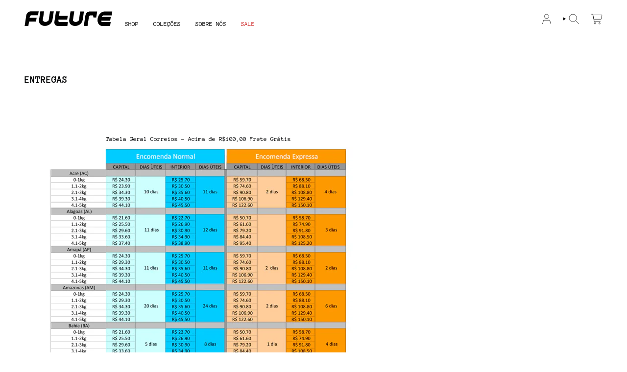

--- FILE ---
content_type: text/css
request_url: https://www.futureskateboards.com.br/cdn/shop/t/179/assets/theme-custom.css?v=82777960482735846241754591229
body_size: -394
content:
@media only screen and (min-width: 750px){.product__submit__item .btn{width:100%}.form__width{max-width:px;padding-left:30px}}.tab-content p{margin:0}.product__title__wrapper{padding-right:10px}.product__price__wrap{margin-bottom:-5px}.radio__fieldset{padding-top:0}.product__block.variant__countdown{margin-top:-18px;margin-bottom:-2px}.product__submit__buttons{margin-top:16px}.radio__legend__values{display:none}.radio__fieldset .radio__button input.sold-out+label{background-color:transparent;border:none}.radio__fieldset .radio__button label{border:none;transition:none}.radio__fieldset .radio__button input:checked~label{border-width:1px;border-style:solid;border-color:#000;background:transparent;color:#000}.radio__fieldset .radio__button label:hover{border-width:1px;border-style:solid;border-color:#000;background:transparent;color:#000}.radio__button input.sold-out+label:hover{color:var(--text-a35)}.radio__button input.sold-out:checked~label{color:var(--text-a35)}.radio__button{padding:0}h1{line-height:10.1}
/*# sourceMappingURL=/cdn/shop/t/179/assets/theme-custom.css.map?v=82777960482735846241754591229 */


--- FILE ---
content_type: image/svg+xml
request_url: https://www.futureskateboards.com.br/cdn/shop/files/Logo_Future_Italic_Positivo.svg?v=1737646043&width=180
body_size: 126
content:
<svg xml:space="preserve" style="enable-background:new 0 0 378.46 66.15;" viewBox="0 0 378.46 66.15" y="0px" x="0px" xmlns:xlink="http://www.w3.org/1999/xlink" xmlns="http://www.w3.org/2000/svg" id="Layer_1" version="1.1">
<style type="text/css">
	.st0{fill-rule:evenodd;clip-rule:evenodd;fill:#010101;}
</style>
<path d="M29.52,17.84l28.65,0.05l2.52-17.3L27.4,0.56c-2.93-0.02-5.52,0.5-7.82,1.51C17.3,3.1,15.28,4.49,13.5,6.24
	c-1.75,1.75-3.15,3.74-4.21,5.94C8.23,14.38,7.54,16.66,7.2,19L0.52,64.67l15.99,0.02l2.78-19.05l30.16,0.05l2.5-17.13l-30.29-0.02
	l0.09-0.59c0.35-2.53,1.16-4.85,2.37-6.96C25.37,18.88,27.15,17.84,29.52,17.84z" class="st0"></path>
<path d="M150.41,47.58c-2.37,0-3.84-1.06-4.46-3.17c-0.59-2.08-0.7-4.38-0.33-6.93l0.08-0.57l37.57,0.05l2.5-17.16
	l-37.45-0.05l2.78-19.05h-15.97l-6.68,45.67c-0.35,2.34-0.3,4.61,0.11,6.82c0.41,2.2,1.23,4.19,2.49,5.94
	c1.23,1.75,2.87,3.15,4.85,4.19c2,1.02,4.46,1.54,7.35,1.54l40.6,0.05l2.52-17.27L150.41,47.58z" class="st0"></path>
<path d="M78.1,39.89c-0.1,0.69,0.94,1.99,3.11,3.93c2.49,2.25,5.35,3.38,8.54,3.38c3.36,0,6.53-1.11,9.51-3.36
	c2.82-1.94,4.29-3.24,4.39-3.93l5.74-39.26l16.14,0.02l-5.28,36.18c-1.29,8.78-5.25,15.74-11.96,20.92c-6.42,4.69-13.36,7-20.84,7
	c-7.66-0.02-14.1-2.41-19.31-7.22c-5.11-4.97-7.02-11.93-5.72-20.78L67.7,0.61l16.14,0.02L78.1,39.89z" class="st0"></path>
<path d="M207.92,40.06c-0.1,0.66,0.94,1.99,3.11,3.93c2.51,2.25,5.35,3.38,8.54,3.38c3.36,0,6.53-1.11,9.51-3.36
	c2.84-1.94,4.31-3.27,4.41-3.93l5.74-39.26l16.11,0.02l-5.28,36.18c-1.27,8.78-5.26,15.76-11.93,20.92c-6.44,4.69-13.38,7-20.86,7
	c-7.64,0-14.08-2.41-19.32-7.19c-5.11-4.99-7.02-11.93-5.72-20.8l5.28-36.18l16.14,0.02L207.92,40.06z" class="st0"></path>
<path d="M376.98,1.01l-2.52,17.27l-36.08-0.05c-1,0.5-2.2,1.3-3.64,2.41c-1.45,1.14-2.5,2.51-3.22,4.19l38.97,0.05
	l-2.48,16.97l-38.68-0.05c0.25,1.37,0.61,2.63,1.07,3.81l-0.1-0.14c0.33,0.78,0.87,1.3,1.61,1.61c0.72,0.28,1.35,0.5,1.88,0.59
	l36.39,0.05l-2.57,17.42l-31.99-0.02c-8.11-0.02-14.09-3.31-17.98-9.84c-3.63-6.37-4.8-13.84-3.56-22.41
	c1.29-8.78,4.66-16.21,10.09-22.24c5.68-6.46,12.62-9.66,20.83-9.66L376.98,1.01z" class="st0"></path>
<path d="M283.64,18.34c-2.11,0-3.72,0.54-4.91,1.68c-1.16,1.11-1.88,2.65-2.17,4.59l-5.91,40.42L254.66,65l6.68-45.67
	c0.35-2.34,1.03-4.61,2.09-6.82c1.03-2.2,2.44-4.16,4.21-5.94c1.75-1.75,3.78-3.15,6.08-4.16c2.28-1.02,4.88-1.51,7.8-1.51
	l30.5,0.02l-3.87,26.6l-11.99-0.02l-1.61-9.16H283.64z" class="st0"></path>
</svg>
